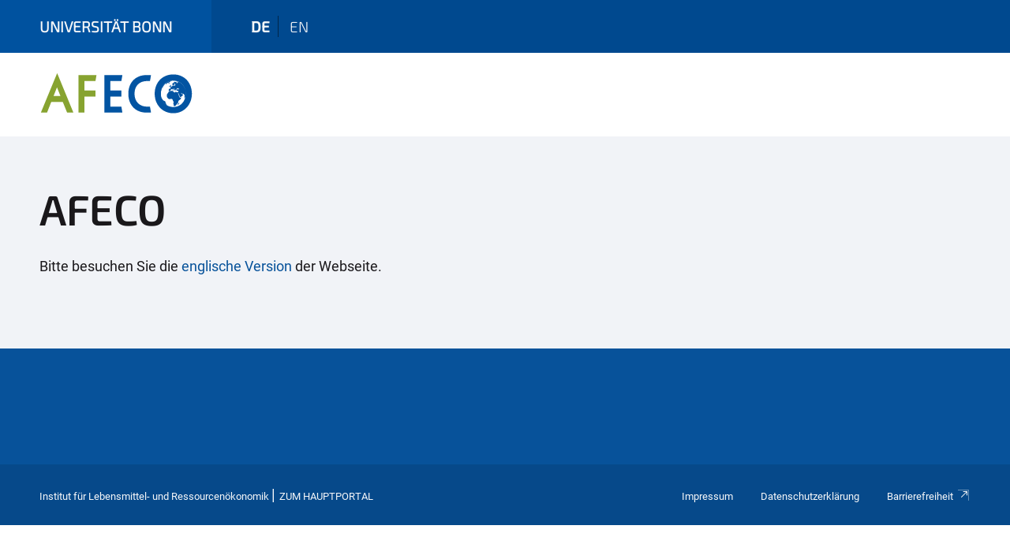

--- FILE ---
content_type: image/svg+xml
request_url: https://www.ilr1.uni-bonn.de/afeco/de/@@logo?logo_type=logo_desktop
body_size: 4545
content:
<?xml version="1.0" encoding="UTF-8"?>
<svg id="Ebene_19" data-name="Ebene 19" xmlns="http://www.w3.org/2000/svg" viewBox="0 0 194 76">
  <defs>
    <style>
      .cls-1 {
        fill: #0254a2;
      }

      .cls-2 {
        fill: #87a330;
      }
    </style>
  </defs>
  <g>
    <path class="cls-2" d="m57,40.37v20.47h-7.53V13.19h22.81l-1.28,7.58h-14v12.03h14v7.58h-14Z"/>
    <path class="cls-1" d="m82.29,13.19h22.81l-1.28,7.58h-14v12.03h14v7.58h-14v12.89h14l1.28,7.58h-22.81V13.19Z"/>
    <path class="cls-1" d="m112.63,36.86c0-14.45,9.41-23.67,23.18-23.67h5.57l-1.28,7.58h-3.69c-9.71,0-15.96,6.17-15.96,16.09s6.25,16.4,15.96,16.4h3.69l1.28,7.58h-5.57c-13.78,0-23.18-9.22-23.18-23.98Z"/>
    <path class="cls-1" d="m146.05,36.86c0-13.98,9.41-24.45,23.56-24.45s23.56,10.47,23.56,24.45-10.01,24.76-23.56,24.76-23.56-10.47-23.56-24.76Zm39.29,0c0-9.37-6.32-16.64-15.73-16.64s-15.73,7.26-15.73,16.64,6.32,16.95,15.73,16.95,15.73-7.26,15.73-16.95Z"/>
    <g>
      <path class="cls-2" d="m15.45,45.92l-5.8,14.92H1.82L22.45,10.85l20.55,49.99h-7.98l-5.95-14.92m-6.85-17.26l-6.77,17.26h13.62l-6.85-17.26Z"/>
      <path class="cls-2" d="m12.13,47.32v-7.58h18.46v7.58H12.13Z"/>
    </g>
  </g>
  <g>
    <path class="cls-1" d="m168.93,54.27c-10.28-.02-18.96-12.37-14.31-23.74,5.52-14.28,25.38-13.85,30.26.82,4.18,11.94-5.51,23.76-15.94,22.92Zm-.91-26.94c.27-.36.96.1.75-.76-.13-.33.03-.76.38-.62.27.02.09.51.14.72-.02.15.55.17.74.34.31.12,1.36-.26,1.54-.25.19-.07.09-.47.15-.67-.01-.26.13-.43.38-.45.16-.02.12-.08.07-.17,0-.46.56-.35.85-.44.52-.54-2.71.83-1.25-1.55-.5-.11-1.23,1.04-.79,1.49.24.35-.35.47-.27.86-.02.22-.06.42-.29.51-.61.78-.67.22-.9-.52-.12-.47-.53-.33-.85-.23-.47.11-.27-.4-.38-.68-.23-.68.43-1.04.86-1.21h0c.31-.06.6-.35.66-.66h0c.73-.14.91-1.3,1.74-1.22.61-.04,3.85,1.01,1.83,1.41.17.09.77.4.88.25.1-.2.48-.13.44-.39,0-.07-.27-.45-.13-.55.14-.02.32-.08.43.02.43.27,1.21-.5,1.02-.51-.16-.2-.28-.44-.41-.64-1.77-.62-2.09-.88-.38.41-.4.72-1.77-1.84-4.74-1.59-1.02,0-2.26-.18-3.17.25-.86.48-1.91,1.17-2.66,1.84-.24.31-.66.39-1,.42-1.32.33-2.51,1.19-3.49,2.26-.85.08.13-1.36.33-1.72-.53.19-3.2,3.38-3.17,3.47-.03.54-.56.99-.88,1.39-.06.17-.83.93-1.04,1.14-.11.18-.23,1.19-.39,1.13-1.64,2.78-2.32,10.42.16,12.68.58.34,1.02.89,1.23,1.61.73,1.55,3.72,1.02,3.35,3.35.13.98,1,1.65,1.2,2.59.02.23,0,.5.24.65,1.25,1.56,3.44,1.96,5.19,2.47,8.23,2.03,18.1-4.28,19.07-14.39-.79.91-.7,2.53-1.61,3.26-.15-.16-.11-2.29-.02-2.82-.02-.34.39-1.15.03-1.25-.49.03-.23-.65-.67-.74-.45-.16.21-.8-.39-.77-1.43.2-1.39-.74-2.07-.35-.64.11-.81-1.03-1.32-1.2-.11.51.43,1.08.61,1.51.27.69.85.19,1.33.26.08.39.62.46.48.93-.07.47-.16.93-.63,1.16-.5.31-.76,1.03-1.4,1.07-2.85,1.71-1.18.46-2.54-1.47-.16-.62-.32-1.21-.69-1.74-1.17-2.55-1.25-1.19-.29.59.24.39.27.79.29,1.23-.05.19.15.54.37.65.24.65.46,1.2.93,1.68.25.25-.23.27-.07.51.16.31,1.06-.07,1.05-.06.18-.11,1-.47.8.01-.41.75-.45,1.7-1.16,2.23-.96.78-2.5,1.5-2.65,3.01.04,3.11-1.53,1.5-1.94,3.25.03.62-.51.43-.74.81-.23.84-1.06.89-1.59,1.37-.26.29-.68.2-1,.21-.42-.09,0-.62-.24-.9-.45-.68-.14-1.57-.64-2.19-.47-.72.54-1.47.27-2.25-.11-1-.95-1.65-1.15-2.56,0-.3.22-1.06-.25-.95-.69.22-1.03-1.04-1.79-.53-.08.01-.73.36-1.1.35-1.7-.46-.74.87-2.64-.83-.66-.71-1.56-1.57-1.46-2.68.21-1.02-.33-2.12.37-2.99.41-.4.47-1.07.99-1.32.15-.08.23-.2.27-.37.07-.84.75-1.19,1.15-1.79.43-.51,1.67-.24,1.77-.29.95-.46,3.2-.16,3.23-.14.34.29-.36.76-.05.96.47.41,1.19.16,1.57.72.25.45,1.21.46,1.19-.25.76-1.08,1.84.88,2.79.28.35-.16,1.03.1,1.06-.41.14-.82.55-2.04-.56-1.27-.35-.03-.72-.07-1.08-.04-.51-.3-.91-1.08-.28-1.51.2-.07.23-.38.52-.38.32,0,.58-.25.89-.26.46.2,1.09-.14,1.46.26.04.08.14.11.22.08.27-.83-.97-1.4-1.54-1.08-.26.21-.31-.16-.51-.22,0-.65-.63-.49-.75.07-.4.42-.23,1.03-.49,1.49-.41.25-.92-.28-1.26.21-.13.39.59.66.31,1-.27.23-.51.17-.58-.18-.09-.45-.54-.49-.43-.98.1-.32-1.47-1.44-1.78-1.54-.61.03.55,1.27.96,1.2.17.06.48.09.5.35-.28.49-.28-.18-.29.73-.14.22-.43.19-.54.44-.07.24-.29.24-.45.12-.2-.13-.65-.49-.12-.57.21-.13.85.16.62-.35-.22-.48-.79-.41-1.09-.79-.28-.37-.8-1.19-1.16-.47-.29.02-.58,0-.88,0-.12,0-.23.06-.31.16-.04.07-.29.59-.58.68-.57.46-.55,1.46-1.45,1.5-.51.09-1.99-.12-1.61-1.06.31-.38.35-.85.49-1.29.21-1.06,2.26.56,1.98-1.08-.15-.77-.4-.49-.81-.92.36-.64,1.6.13,1.85-.73.1-.03.8-.48.91-.83h0Zm8.18,2.4c-.04-.07-.02-.21-.18-.19-.15-.01-.28-.27-.42-.05-.19.28.59.66.59.24Z"/>
    <path class="cls-1" d="m167.07,27.72c-.5.61-.98.3-1.61.55-.47-.31.41-.91.42-1.32.03-.65-.8-1.29.35-1.36.09.07.72,1.63.84,2.13Z"/>
    <path class="cls-1" d="m177.13,48.37c.91.24-1.74,2.99-2.22,2.65.04-.47.98-1.87,1.36-2.07.35-.08.71-.23.86-.58Z"/>
    <path class="cls-1" d="m163.55,23.99c-.28-.29.14-.43.16-.71,0-.14.11-.19.21-.19.37-.15.17.66.6.24.27-.2.52-.56.74.02-.35.51-1.16.89-1.72.65Z"/>
    <path class="cls-1" d="m164.34,27.89c-.33-.42.34-.51.43-.9.17-.34.71-.31.71.09-.42.29-.54.95-1.14.8Z"/>
    <path class="cls-1" d="m156.08,29.58c-.21-.06-.48-.37-.23-.55.19-.16.29-.55.55-.27.02.28.03.82-.32.82Z"/>
    <path class="cls-1" d="m168.98,31.72c.1.25.13,1.32-.25.77-.04-.29-.27-.38-.46-.52,0-.38.47-.27.71-.25Z"/>
    <path class="cls-1" d="m168.6,31.18s0-.07,0-.1c.88-.44.09,1.04,0,.1Z"/>
  </g>
</svg>

--- FILE ---
content_type: image/svg+xml
request_url: https://www.ilr1.uni-bonn.de/afeco/de/@@logo?logo_type=logo_mobile
body_size: 4109
content:
<?xml version="1.0" encoding="UTF-8"?>
<svg id="Ebene_19" data-name="Ebene 19" xmlns="http://www.w3.org/2000/svg" viewBox="0 0 54 54">
  <defs>
    <style>
      .cls-1 {
        fill: #0254a2;
      }

      .cls-2 {
        fill: #87a330;
      }
    </style>
  </defs>
  <g>
    <path class="cls-2" d="m15.73,31.17v5.68h-2.09v-13.24h6.34l-.36,2.1h-3.89v3.34h3.89v2.1h-3.89Z"/>
    <path class="cls-1" d="m22.76,23.62h6.34l-.36,2.1h-3.89v3.34h3.89v2.1h-3.89v3.58h3.89l.36,2.1h-6.34v-13.24Z"/>
    <path class="cls-1" d="m31.18,30.19c0-4.01,2.61-6.57,6.44-6.57h1.55l-.36,2.1h-1.02c-2.7,0-4.43,1.71-4.43,4.47s1.74,4.56,4.43,4.56h1.02l.36,2.1h-1.55c-3.83,0-6.44-2.56-6.44-6.66Z"/>
    <path class="cls-1" d="m40.47,30.19c0-3.88,2.61-6.79,6.54-6.79s6.54,2.91,6.54,6.79-2.78,6.88-6.54,6.88-6.54-2.91-6.54-6.88Zm10.91,0c0-2.6-1.76-4.62-4.37-4.62s-4.37,2.02-4.37,4.62,1.76,4.71,4.37,4.71,4.37-2.02,4.37-4.71Z"/>
    <g>
      <path class="cls-2" d="m4.19,32.71l-1.61,4.14H.4l5.73-13.89,5.71,13.89h-2.22l-1.65-4.14m-1.9-4.8l-1.88,4.8h3.78l-1.9-4.8Z"/>
      <path class="cls-2" d="m3.27,33.1v-2.1h5.13v2.1H3.27Z"/>
    </g>
  </g>
  <g>
    <path class="cls-1" d="m46.82,35.03c-2.85,0-5.27-3.43-3.98-6.59,1.53-3.97,7.05-3.85,8.4.23,1.16,3.32-1.53,6.6-4.43,6.37Zm-.25-7.48c.08-.1.27.03.21-.21-.04-.09,0-.21.11-.17.07,0,.03.14.04.2,0,.04.15.05.21.1.09.03.38-.07.43-.07.05-.02.03-.13.04-.19,0-.07.03-.12.1-.13.05,0,.03-.02.02-.05,0-.13.16-.1.23-.12.14-.15-.75.23-.35-.43-.14-.03-.34.29-.22.41.07.1-.1.13-.08.24,0,.06-.02.12-.08.14-.17.22-.19.06-.25-.15-.03-.13-.15-.09-.24-.06-.13.03-.08-.11-.11-.19-.06-.19.12-.29.24-.34h0c.09-.02.17-.1.18-.18h0c.2-.04.25-.36.48-.34.17-.01,1.07.28.51.39.05.03.21.11.25.07.03-.05.13-.04.12-.11,0-.02-.08-.12-.04-.15.04,0,.09-.02.12,0,.12.08.34-.14.28-.14-.05-.05-.08-.12-.11-.18-.49-.17-.58-.24-.11.11-.11.2-.49-.51-1.32-.44-.28,0-.63-.05-.88.07-.24.13-.53.33-.74.51-.07.09-.18.11-.28.12-.37.09-.7.33-.97.63-.24.02.04-.38.09-.48-.15.05-.89.94-.88.96,0,.15-.16.28-.24.39-.02.05-.23.26-.29.32-.03.05-.06.33-.11.31-.46.77-.64,2.89.05,3.52.16.1.28.25.34.45.2.43,1.03.28.93.93.03.27.28.46.33.72,0,.07,0,.14.07.18.35.43.95.55,1.44.69,2.29.56,5.03-1.19,5.3-4-.22.25-.19.7-.45.91-.04-.04-.03-.64,0-.78,0-.09.11-.32,0-.35-.13,0-.06-.18-.19-.21-.13-.05.06-.22-.11-.21-.4.06-.39-.2-.58-.1-.18.03-.23-.29-.37-.33-.03.14.12.3.17.42.08.19.23.05.37.07.02.11.17.13.13.26-.02.13-.05.26-.18.32-.14.09-.21.29-.39.3-.79.48-.33.13-.7-.41-.04-.17-.09-.34-.19-.48-.33-.71-.35-.33-.08.16.07.11.07.22.08.34-.01.05.04.15.1.18.07.18.13.33.26.47.07.07-.06.07-.02.14.04.09.29-.02.29-.02.05-.03.28-.13.22,0-.12.21-.12.47-.32.62-.27.22-.69.42-.74.84,0,.86-.42.42-.54.9,0,.17-.14.12-.21.23-.06.23-.29.25-.44.38-.07.08-.19.06-.28.06-.12-.02,0-.17-.07-.25-.12-.19-.04-.44-.18-.61-.13-.2.15-.41.07-.63-.03-.28-.26-.46-.32-.71,0-.08.06-.29-.07-.26-.19.06-.29-.29-.5-.15-.02,0-.2.1-.31.1-.47-.13-.21.24-.73-.23-.18-.2-.43-.44-.4-.75.06-.28-.09-.59.1-.83.11-.11.13-.3.28-.37.04-.02.06-.06.08-.1.02-.23.21-.33.32-.5.12-.14.46-.07.49-.08.26-.13.89-.05.9-.04.1.08-.1.21-.01.27.13.11.33.05.44.2.07.13.34.13.33-.07.21-.3.51.24.77.08.1-.04.29.03.29-.11.04-.23.15-.57-.16-.35-.1,0-.2-.02-.3-.01-.14-.08-.25-.3-.08-.42.06-.02.06-.11.14-.11.09,0,.16-.07.25-.07.13.06.3-.04.41.07.01.02.04.03.06.02.08-.23-.27-.39-.43-.3-.07.06-.09-.04-.14-.06,0-.18-.17-.14-.21.02-.11.12-.06.28-.14.41-.11.07-.26-.08-.35.06-.04.11.16.18.09.28-.08.06-.14.05-.16-.05-.02-.12-.15-.14-.12-.27.03-.09-.41-.4-.49-.43-.17,0,.15.35.27.33.05.02.13.02.14.1-.08.14-.08-.05-.08.2-.04.06-.12.05-.15.12-.02.07-.08.07-.13.03-.06-.04-.18-.14-.03-.16.06-.04.24.05.17-.1-.06-.13-.22-.11-.3-.22-.08-.1-.22-.33-.32-.13-.08,0-.16,0-.24,0-.03,0-.07.02-.09.05-.01.02-.08.16-.16.19-.16.13-.15.41-.4.42-.14.03-.55-.03-.45-.29.09-.1.1-.24.14-.36.06-.29.63.15.55-.3-.04-.21-.11-.14-.23-.25.1-.18.45.04.51-.2.03,0,.22-.13.25-.23h0Zm2.27.67s0-.06-.05-.05c-.04,0-.08-.07-.12-.01-.05.08.16.18.16.07Z"/>
    <path class="cls-1" d="m46.31,27.65c-.14.17-.27.08-.45.15-.13-.09.11-.25.12-.37,0-.18-.22-.36.1-.38.02.02.2.45.23.59Z"/>
    <path class="cls-1" d="m49.1,33.39c.25.07-.48.83-.62.74,0-.13.27-.52.38-.57.1-.02.2-.06.24-.16Z"/>
    <path class="cls-1" d="m45.33,26.62c-.08-.08.04-.12.05-.2,0-.04.03-.05.06-.05.1-.04.05.18.17.07.08-.06.15-.16.21,0-.1.14-.32.25-.48.18Z"/>
    <path class="cls-1" d="m45.55,27.7c-.09-.12.09-.14.12-.25.05-.1.2-.09.2.03-.12.08-.15.26-.32.22Z"/>
    <path class="cls-1" d="m43.26,28.17c-.06-.02-.13-.1-.06-.15.05-.05.08-.15.15-.07,0,.08,0,.23-.09.23Z"/>
    <path class="cls-1" d="m46.84,28.76c.03.07.04.37-.07.21-.01-.08-.07-.11-.13-.14,0-.11.13-.07.2-.07Z"/>
    <path class="cls-1" d="m46.73,28.61s0-.02,0-.03c.24-.12.02.29,0,.03Z"/>
  </g>
</svg>

--- FILE ---
content_type: image/svg+xml
request_url: https://www.ilr1.uni-bonn.de/afeco/de/@@logo?logo_type=logo_mobile_navigation
body_size: 4110
content:
<?xml version="1.0" encoding="UTF-8"?>
<svg id="Ebene_19" data-name="Ebene 19" xmlns="http://www.w3.org/2000/svg" viewBox="0 0 54 54">
  <defs>
    <style>
      .cls-1 {
        fill: #0254a2;
      }

      .cls-2 {
        fill: #87a330;
      }
    </style>
  </defs>
  <g>
    <path class="cls-2" d="m15.73,31.17v5.68h-2.09v-13.24h6.34l-.36,2.1h-3.89v3.34h3.89v2.1h-3.89Z"/>
    <path class="cls-1" d="m22.76,23.62h6.34l-.36,2.1h-3.89v3.34h3.89v2.1h-3.89v3.58h3.89l.36,2.1h-6.34v-13.24Z"/>
    <path class="cls-1" d="m31.18,30.19c0-4.01,2.61-6.57,6.44-6.57h1.55l-.36,2.1h-1.02c-2.7,0-4.43,1.71-4.43,4.47s1.74,4.56,4.43,4.56h1.02l.36,2.1h-1.55c-3.83,0-6.44-2.56-6.44-6.66Z"/>
    <path class="cls-1" d="m40.47,30.19c0-3.88,2.61-6.79,6.54-6.79s6.54,2.91,6.54,6.79-2.78,6.88-6.54,6.88-6.54-2.91-6.54-6.88Zm10.91,0c0-2.6-1.76-4.62-4.37-4.62s-4.37,2.02-4.37,4.62,1.76,4.71,4.37,4.71,4.37-2.02,4.37-4.71Z"/>
    <g>
      <path class="cls-2" d="m4.19,32.71l-1.61,4.14H.4l5.73-13.89,5.71,13.89h-2.22l-1.65-4.14m-1.9-4.8l-1.88,4.8h3.78l-1.9-4.8Z"/>
      <path class="cls-2" d="m3.27,33.1v-2.1h5.13v2.1H3.27Z"/>
    </g>
  </g>
  <g>
    <path class="cls-1" d="m46.82,35.03c-2.85,0-5.27-3.43-3.98-6.59,1.53-3.97,7.05-3.85,8.4.23,1.16,3.32-1.53,6.6-4.43,6.37Zm-.25-7.48c.08-.1.27.03.21-.21-.04-.09,0-.21.11-.17.07,0,.03.14.04.2,0,.04.15.05.21.1.09.03.38-.07.43-.07.05-.02.03-.13.04-.19,0-.07.03-.12.1-.13.05,0,.03-.02.02-.05,0-.13.16-.1.23-.12.14-.15-.75.23-.35-.43-.14-.03-.34.29-.22.41.07.1-.1.13-.08.24,0,.06-.02.12-.08.14-.17.22-.19.06-.25-.15-.03-.13-.15-.09-.24-.06-.13.03-.08-.11-.11-.19-.06-.19.12-.29.24-.34h0c.09-.02.17-.1.18-.18h0c.2-.04.25-.36.48-.34.17-.01,1.07.28.51.39.05.03.21.11.25.07.03-.05.13-.04.12-.11,0-.02-.08-.12-.04-.15.04,0,.09-.02.12,0,.12.08.34-.14.28-.14-.05-.05-.08-.12-.11-.18-.49-.17-.58-.24-.11.11-.11.2-.49-.51-1.32-.44-.28,0-.63-.05-.88.07-.24.13-.53.33-.74.51-.07.09-.18.11-.28.12-.37.09-.7.33-.97.63-.24.02.04-.38.09-.48-.15.05-.89.94-.88.96,0,.15-.16.28-.24.39-.02.05-.23.26-.29.32-.03.05-.06.33-.11.31-.46.77-.64,2.89.05,3.52.16.1.28.25.34.45.2.43,1.03.28.93.93.03.27.28.46.33.72,0,.07,0,.14.07.18.35.43.95.55,1.44.69,2.29.56,5.03-1.19,5.3-4-.22.25-.19.7-.45.91-.04-.04-.03-.64,0-.78,0-.09.11-.32,0-.35-.13,0-.06-.18-.19-.21-.13-.05.06-.22-.11-.21-.4.06-.39-.2-.58-.1-.18.03-.23-.29-.37-.33-.03.14.12.3.17.42.08.19.23.05.37.07.02.11.17.13.13.26-.02.13-.05.26-.18.32-.14.09-.21.29-.39.3-.79.48-.33.13-.7-.41-.04-.17-.09-.34-.19-.48-.33-.71-.35-.33-.08.16.07.11.07.22.08.34-.01.05.04.15.1.18.07.18.13.33.26.47.07.07-.06.07-.02.14.04.09.29-.02.29-.02.05-.03.28-.13.22,0-.12.21-.12.47-.32.62-.27.22-.69.42-.74.84,0,.86-.42.42-.54.9,0,.17-.14.12-.21.23-.06.23-.29.25-.44.38-.07.08-.19.06-.28.06-.12-.02,0-.17-.07-.25-.12-.19-.04-.44-.18-.61-.13-.2.15-.41.07-.63-.03-.28-.26-.46-.32-.71,0-.08.06-.29-.07-.26-.19.06-.29-.29-.5-.15-.02,0-.2.1-.31.1-.47-.13-.21.24-.73-.23-.18-.2-.43-.44-.4-.75.06-.28-.09-.59.1-.83.11-.11.13-.3.28-.37.04-.02.06-.06.08-.1.02-.23.21-.33.32-.5.12-.14.46-.07.49-.08.26-.13.89-.05.9-.04.1.08-.1.21-.01.27.13.11.33.05.44.2.07.13.34.13.33-.07.21-.3.51.24.77.08.1-.04.29.03.29-.11.04-.23.15-.57-.16-.35-.1,0-.2-.02-.3-.01-.14-.08-.25-.3-.08-.42.06-.02.06-.11.14-.11.09,0,.16-.07.25-.07.13.06.3-.04.41.07.01.02.04.03.06.02.08-.23-.27-.39-.43-.3-.07.06-.09-.04-.14-.06,0-.18-.17-.14-.21.02-.11.12-.06.28-.14.41-.11.07-.26-.08-.35.06-.04.11.16.18.09.28-.08.06-.14.05-.16-.05-.02-.12-.15-.14-.12-.27.03-.09-.41-.4-.49-.43-.17,0,.15.35.27.33.05.02.13.02.14.1-.08.14-.08-.05-.08.2-.04.06-.12.05-.15.12-.02.07-.08.07-.13.03-.06-.04-.18-.14-.03-.16.06-.04.24.05.17-.1-.06-.13-.22-.11-.3-.22-.08-.1-.22-.33-.32-.13-.08,0-.16,0-.24,0-.03,0-.07.02-.09.05-.01.02-.08.16-.16.19-.16.13-.15.41-.4.42-.14.03-.55-.03-.45-.29.09-.1.1-.24.14-.36.06-.29.63.15.55-.3-.04-.21-.11-.14-.23-.25.1-.18.45.04.51-.2.03,0,.22-.13.25-.23h0Zm2.27.67s0-.06-.05-.05c-.04,0-.08-.07-.12-.01-.05.08.16.18.16.07Z"/>
    <path class="cls-1" d="m46.31,27.65c-.14.17-.27.08-.45.15-.13-.09.11-.25.12-.37,0-.18-.22-.36.1-.38.02.02.2.45.23.59Z"/>
    <path class="cls-1" d="m49.1,33.39c.25.07-.48.83-.62.74,0-.13.27-.52.38-.57.1-.02.2-.06.24-.16Z"/>
    <path class="cls-1" d="m45.33,26.62c-.08-.08.04-.12.05-.2,0-.04.03-.05.06-.05.1-.04.05.18.17.07.08-.06.15-.16.21,0-.1.14-.32.25-.48.18Z"/>
    <path class="cls-1" d="m45.55,27.7c-.09-.12.09-.14.12-.25.05-.1.2-.09.2.03-.12.08-.15.26-.32.22Z"/>
    <path class="cls-1" d="m43.26,28.17c-.06-.02-.13-.1-.06-.15.05-.05.08-.15.15-.07,0,.08,0,.23-.09.23Z"/>
    <path class="cls-1" d="m46.84,28.76c.03.07.04.37-.07.21-.01-.08-.07-.11-.13-.14,0-.11.13-.07.2-.07Z"/>
    <path class="cls-1" d="m46.73,28.61s0-.02,0-.03c.24-.12.02.29,0,.03Z"/>
  </g>
</svg>